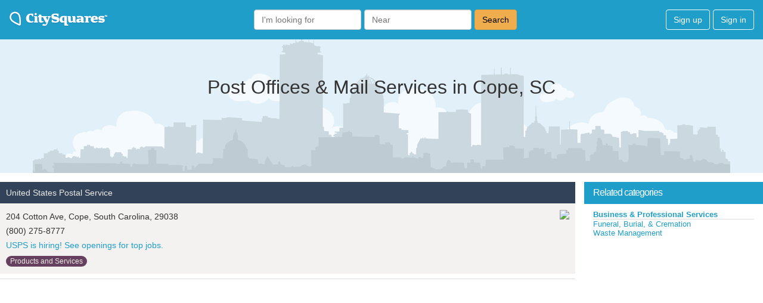

--- FILE ---
content_type: text/html; charset=utf-8
request_url: https://www.google.com/recaptcha/api2/aframe
body_size: 268
content:
<!DOCTYPE HTML><html><head><meta http-equiv="content-type" content="text/html; charset=UTF-8"></head><body><script nonce="JbNQqfyp1BpPXbtqKX_yzQ">/** Anti-fraud and anti-abuse applications only. See google.com/recaptcha */ try{var clients={'sodar':'https://pagead2.googlesyndication.com/pagead/sodar?'};window.addEventListener("message",function(a){try{if(a.source===window.parent){var b=JSON.parse(a.data);var c=clients[b['id']];if(c){var d=document.createElement('img');d.src=c+b['params']+'&rc='+(localStorage.getItem("rc::a")?sessionStorage.getItem("rc::b"):"");window.document.body.appendChild(d);sessionStorage.setItem("rc::e",parseInt(sessionStorage.getItem("rc::e")||0)+1);localStorage.setItem("rc::h",'1768975929379');}}}catch(b){}});window.parent.postMessage("_grecaptcha_ready", "*");}catch(b){}</script></body></html>